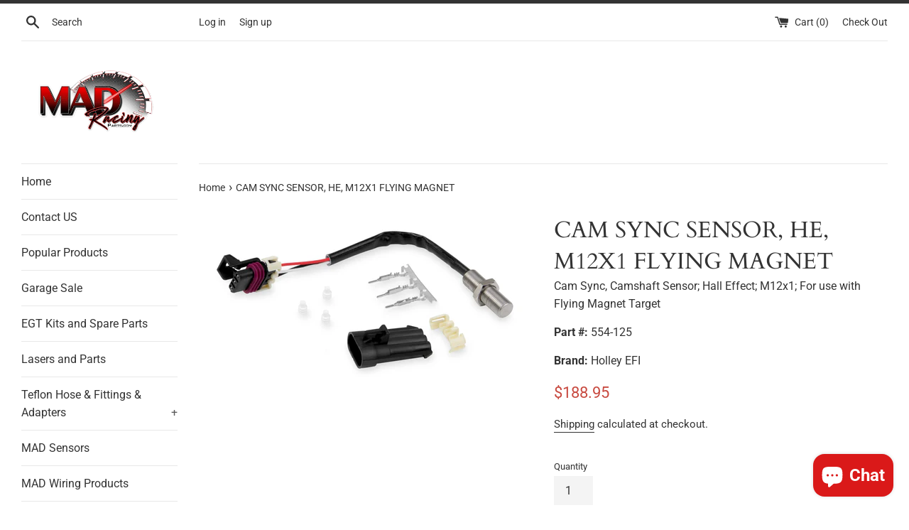

--- FILE ---
content_type: text/javascript;charset=utf-8
request_url: https://assets.cloudlift.app/api/assets/options.js?shop=mad-racing-parts.myshopify.com
body_size: 4930
content:
window.Cloudlift = window.Cloudlift || {};window.Cloudlift.options = { config: {"app":"options","shop":"mad-racing-parts.myshopify.com","url":"https://madracingparts.com","api":"https://api.cloudlift.app","assets":"https://cdn.jsdelivr.net/gh/cloudlift-app/cdn@0.15.24","mode":"prod","currencyFormats":{"moneyFormat":"${{amount}}","moneyWithCurrencyFormat":"${{amount}} USD"},"resources":["https://cdn.jsdelivr.net/gh/cloudlift-app/cdn@0.15.24/static/app-options.css","https://cdn.jsdelivr.net/gh/cloudlift-app/cdn@0.15.24/static/app-options.js"],"locale":"en","i18n":{"product.options.ai.generated.label":"Generated Images","product.options.text.align.right":"Text align right","product.options.discount.button":"Apply","product.options.discount.invalid":"Enter a valid discount code","product.options.library.button":"Select image","product.options.validity.dateMax":"Please enter a date before {max}","product.options.tabs.next":"Next","product.options.free":"FREE","product.options.ai.loading.generating":"Generating your image...","product.options.ai.removebg.button":"Remove Background","product.options.validity.upload.required":"Please upload a file","product.options.item.modal.title":"Update cart item?","product.options.item.modal.update":"Update","product.options.library.categories.button":"Show categories","product.options.tabs.previous":"Previous","product.options.validity.rangeOverflow":"Max allowed value {max}","product.options.file.link":"\uD83D\uDD17","product.options.ai.edit.placeholder":"Describe how to edit the image...","product.options.ai.update.button":"Update Image","product.options.bundle.hide":"Hide","product.options.text.style.bold":"Text bold","product.options.ai.edit.button":"Edit Image","product.options.validity.patternMismatch":"Please enter text to match: {pattern}","product.options.text.fontSize":"Text size","product.options.library.categories.label":"Categories","product.options.bundle.items":"items","product.options.ai.removebg.removed":"Background Removed","product.options.ai.button.generate":"Generate","product.options.validity.upload.max":"Maximum allowed file size is {max} MB","product.options.validity.rangeUnderflow":"Min allowed value {min}","product.options.text.style.italic":"Text italic","product.options.ai.prompt.placeholder":"Describe the image...","product.options.library.search.empty":"No results found","product.options.text.align.center":"Text center","product.options.ai.loading.editing":"Editing image...","product.options.discount.placeholder":"Discount code","product.options.ai.load_more":"Load More","product.options.validity.valueMissing":"Please enter a value","product.options.validity.tooLong":"Please enter less than {max} characters","product.options.ai.button.edit":"Edit Image","product.options.ai.edit.indicator":"Editing image","product.options.bundle.show":"Show","product.options.library.search.placeholder":"Search images","product.options.validity.selectMax":"Please select at most {max}","product.options.discount.valid":"Discount is applied at checkout","product.options.item.edit":"Edit ⚙️","product.options.item.modal.add":"Add new","product.options.validity.dateMin":"Please enter a date after {min}","product.options.library.images.button":"More images","product.options.validity.tooShort":"Please enter at least {min} characters","product.options.validity.selectMin":"Please select at least {min}","product.options.text.align.left":"Text align left"},"level":2,"version":"0.12.124","setup":true,"themeId":"44229951585","autoSelector":".product-single__cart-submit-wrapper","autoSelectorPosition":"beforebegin","autoGallerySelector":".product-single > :first-child","locationMode":0,"selector":"","previewLocationMode":0,"previewSelector":"","previewImgParent":1,"previewImgMainSelector":".product-single__photos img","previewImgThumbnailSelector":".product-single__thumbnails img","itemImgParentSelector":".cart__row","previewSticky":false,"previewStickyMobile":"overlay","previewStickyMobileSize":25,"priceDraft":true,"priceDraftTitle":"","priceDraftShipping":false,"priceDraftTaxFree":false,"priceDraftRetention":3,"priceProductId":"","priceProductHandle":"","priceVariantId":"","priceVariantValue":0.01,"checkout":true,"checkoutConfig":{"debug":false,"key":"1851686978"},"currencyConvert":true,"autoFulfil":false,"priceWeight":false,"extensions":"formula","theme":{"themeGallery":true},"fonts":[{"name":"Roboto","files":{"bold":"http://fonts.gstatic.com/s/roboto/v20/KFOlCnqEu92Fr1MmWUlvAx05IsDqlA.ttf","italic":"http://fonts.gstatic.com/s/roboto/v20/KFOkCnqEu92Fr1Mu52xPKTM1K9nz.ttf","regular":"http://fonts.gstatic.com/s/roboto/v20/KFOmCnqEu92Fr1Me5WZLCzYlKw.ttf","bold_italic":"http://fonts.gstatic.com/s/roboto/v20/KFOjCnqEu92Fr1Mu51TzBhc9AMX6lJBP.ttf"},"type":1},{"name":"Montserrat","files":{"bold":"http://fonts.gstatic.com/s/montserrat/v15/JTURjIg1_i6t8kCHKm45_dJE7g7J_950vCo.ttf","italic":"http://fonts.gstatic.com/s/montserrat/v15/JTUQjIg1_i6t8kCHKm459WxhziTn89dtpQ.ttf","regular":"http://fonts.gstatic.com/s/montserrat/v15/JTUSjIg1_i6t8kCHKm45xW5rygbi49c.ttf","bold_italic":"http://fonts.gstatic.com/s/montserrat/v15/JTUPjIg1_i6t8kCHKm459WxZcgvD-_xxrCq7qg.ttf"},"type":1},{"name":"Rock Salt","files":{"regular":"http://fonts.gstatic.com/s/rocksalt/v11/MwQ0bhv11fWD6QsAVOZbsEk7hbBWrA.ttf"},"type":1},{"name":"Lato","files":{"bold":"http://fonts.gstatic.com/s/lato/v17/S6u9w4BMUTPHh6UVew-FGC_p9dw.ttf","italic":"http://fonts.gstatic.com/s/lato/v17/S6u8w4BMUTPHjxswWyWrFCbw7A.ttf","regular":"http://fonts.gstatic.com/s/lato/v17/S6uyw4BMUTPHvxk6XweuBCY.ttf","bold_italic":"http://fonts.gstatic.com/s/lato/v17/S6u_w4BMUTPHjxsI5wqPHA3s5dwt7w.ttf"},"type":1},{"name":"Open Sans","files":{"bold":"http://fonts.gstatic.com/s/opensans/v18/mem5YaGs126MiZpBA-UN7rg-VeJoCqeDjg.ttf","italic":"http://fonts.gstatic.com/s/opensans/v18/mem6YaGs126MiZpBA-UFUJ0ef8xkA76a.ttf","regular":"http://fonts.gstatic.com/s/opensans/v18/mem8YaGs126MiZpBA-U1UpcaXcl0Aw.ttf","bold_italic":"http://fonts.gstatic.com/s/opensans/v18/memnYaGs126MiZpBA-UFUKWiUOhsKKKTjrPW.ttf"},"type":1},{"name":"Oswald","files":{"bold":"http://fonts.gstatic.com/s/oswald/v36/TK3_WkUHHAIjg75cFRf3bXL8LICs1xZogUFoZAaRliE.ttf","regular":"http://fonts.gstatic.com/s/oswald/v36/TK3_WkUHHAIjg75cFRf3bXL8LICs1_FvgUFoZAaRliE.ttf"},"type":1}],"configs":[{"uuid":"clbtaqskc3uv","styles":{"label-color":"#555","input-color-selected":"#374151","option-font-size":"16px","input-background-color-selected":"#fff","input-background-color":"#fff","label-font-size":"18px","input-text-color":"#374151","input-border-color":"#d1d5db","font-family":"-apple-system, BlinkMacSystemFont, 'Segoe UI', Roboto,\nHelvetica, Arial, sans-serif, 'Apple Color Emoji', 'Segoe UI Emoji',\n'Segoe UI Symbol'","input-color":"#374151","info-icon-color":"#333","option-border-radius":"6px","input-border-color-focus":"#374151"},"theme":"default","css":"#clbtaqskc3uv .cl-po--wrapper{font-family:-apple-system,BlinkMacSystemFont,'Segoe UI',Roboto,Helvetica,Arial,sans-serif,'Apple Color Emoji','Segoe UI Emoji','Segoe UI Symbol'}#clbtaqskc3uv .cl-po--label{color:#555;font-size:18px;margin-bottom:5px}#clbtaqskc3uv .cl-po--info{width:18px;height:18px;background-color:#333}#clbtaqskc3uv .cl-po--help{color:#637381;font-size:14px}#clbtaqskc3uv .cl-po--option{color:#374151;margin-bottom:20px;font-size:16px}#clbtaqskc3uv .cl-po--input{color:#374151;background-color:#fff;font-size:16px;border-width:1px;border-color:#d1d5db;border-radius:6px;box-shadow:rgba(0,0,0,0) 0 0 0 0,rgba(0,0,0,0) 0 0 0 0,rgba(0,0,0,0.05) 0 1px 2px 0}#clbtaqskc3uv .cl-po--input:focus{outline:2px solid transparent;outline-offset:2px;box-shadow:#fff 0 0 0 0,#374151 0 0 0 1px,rgba(0,0,0,0.05) 0 1px 2px 0;border-color:#374151}#clbtaqskc3uv .cl-po--input.cl-po--invalid:focus{box-shadow:#fff 0 0 0 0,#c44e47 0 0 0 1px,rgba(0,0,0,0.05) 0 1px 2px 0;border-color:#c44e47}#clbtaqskc3uv .cl-po--swatch{background-color:#fff;border-width:1px;border-color:#d1d5db;border-radius:6px;box-shadow:rgba(0,0,0,0) 0 0 0 0,rgba(0,0,0,0) 0 0 0 0,rgba(0,0,0,0.05) 0 1px 2px 0}#clbtaqskc3uv .cl-po--input:checked+.cl-po--swatch-button{background-color:#fff;color:#374151}#clbtaqskc3uv input[type=radio]:checked+.cl-po--swatch,#clbtaqskc3uv input[type=checkbox]:checked+.cl-po--swatch{outline:2px solid transparent;outline-offset:2px;box-shadow:#fff 0 0 0 0,#374151 0 0 0 1px,rgba(0,0,0,0.05) 0 1px 2px 0;border-color:#374151}#clbtaqskc3uv input[type=checkbox]:checked.cl-po--input,#clbtaqskc3uv input[type=radio]:checked.cl-po--input{border-color:transparent;background-color:#374151}#clbtaqskc3uv .cl-po--option .choices__inner{color:#374151;background-color:#fff;border-width:1px;border-color:#d1d5db;border-radius:6px;box-shadow:rgba(0,0,0,0) 0 0 0 0,rgba(0,0,0,0) 0 0 0 0,rgba(0,0,0,0.05) 0 1px 2px 0}#clbtaqskc3uv .cl-po--option .choices.is-focused:not(.is-open) .choices__inner{outline:2px solid transparent;outline-offset:2px;box-shadow:#fff 0 0 0 0,#374151 0 0 0 1px,rgba(0,0,0,0.05) 0 1px 2px 0;border-color:#374151}#clbtaqskc3uv .cl-po--option .choices__list--multiple .choices__item{color:#374151;background-color:#fff;border-radius:6px;border:1px solid #d1d5db}#clbtaqskc3uv .cl-po--option .choices__list--multiple .choices__item.is-highlighted{color:#374151;background-color:#fff;border:1px solid #374151}#clbtaqskc3uv .cl-po--option .choices[data-type*=select-multiple] .choices__button{color:#374151;border-left:1px solid #d1d5db}#clbtaqskc3uv .cl-po--text-editor,#clbtaqskc3uv .cl-po--collapse.cl-po--edit{--text-editor-color:#374151}#clbtaqskc3uv .cl-po--text-editor .cl-po--swatch-button.selected{outline:2px solid transparent;outline-offset:2px;box-shadow:#fff 0 0 0 0,#374151 0 0 0 1px,rgba(0,0,0,0.05) 0 1px 2px 0;border-color:#374151;background-color:#fff;--text-editor-color:#374151}#clbtaqskc3uv .cl-po--collapse.cl-po--edit{border-left:1px solid #d1d5db;border-right:1px solid #d1d5db;border-bottom-color:#d1d5db}#clbtaqskc3uv .cl-po--collapse.cl-po--edit .cl-po--edit-label{color:#637381}#clbtaqskc3uv .cl-po--collapse.cl-po--edit:not(.cl-po--open){border-bottom:1px solid #d1d5db;border-bottom-left-radius:6px;border-bottom-right-radius:6px}#clbtaqskc3uv .cl-po--invalid{border-color:#c44e47}#clbtaqskc3uv .cl-po--errors{margin-top:10px}#clbtaqskc3uv .cl-po--error{font-size:16px;font-family:-apple-system,BlinkMacSystemFont,'Segoe UI',Roboto,Helvetica,Arial,sans-serif,'Apple Color Emoji','Segoe UI Emoji','Segoe UI Symbol';color:#fff;background-color:#c44e47;border-color:#b7423b;border-radius:6px}#clbtaqskc3uv .cl-po--collapse{color:#555;font-size:18px}#clbtaqskc3uv .cl-po--collapse:before{width:22px;height:22px}#clbtaqskc3uv .cl-po--panel{border-width:1px;border-color:#d1d5db;border-bottom-left-radius:6px;border-bottom-right-radius:6px;box-shadow:rgba(0,0,0,0) 0 0 0 0,rgba(0,0,0,0) 0 0 0 0,rgba(0,0,0,0.05) 0 1px 2px 0}","variantOption":false,"variantOptions":[],"options":[{"name":"Hose Size","type":"dropdown","label":"Hose Size","value":"AN-3","required":true,"conditions":[],"params":{"textValueSelect":"","validationMsg":"","textClean":"","autocomplete":"","priceTextClean":"","pattern":"","labelPriceText":false,"valuePriceText":true,"groupDelimiter":"","help":"","textSearchValues":"","priceTemplate":"","searchValues":false,"labelValueText":false,"exclude":false,"placeholder":"","info":""},"values":[{"value":"AN-3","text":"","price":0.4,"priceFormula":"price * options.value('Hose Length')","priceType":4,"disabled":false},{"value":"AN-4","text":"","price":0.45,"priceFormula":"price * options.value('Hose Length')","priceType":4},{"value":"AN-6","text":"","price":0.55,"priceFormula":"price * options.value('Hose Length')","priceType":4},{"value":"AN-8","text":"","price":0.65,"priceFormula":"price * options.value('Hose Length')","priceType":4},{"value":"AN-10","text":"","price":0.85,"priceFormula":"price * options.value('Hose Length')","priceType":4,"disabled":false}]},{"name":"First Hose End (AN-3)","type":"dropdown","label":"First Hose End","value":"None","required":true,"conditions":[{"data":"options","field":"Hose Size","operator":"equals","value":"AN-3"}],"params":{"textValueSelect":"","validationMsg":"","textClean":"","autocomplete":"","priceTextClean":"","pattern":"","labelPriceText":false,"valuePriceText":true,"groupDelimiter":"","help":"","textSearchValues":"","priceTemplate":"","searchValues":false,"labelValueText":false,"exclude":false,"placeholder":"","info":""},"values":[{"value":"None","text":"","price":0.0},{"value":"45 Degree End Stainless (Brake Lines)","text":"","price":14.0},{"value":"90 Degree End Stainless (Brake Lines)","text":"","price":14.0},{"value":"Straight End Stainless (Brake Lines)","text":"","price":10.0},{"value":"90 Degree End","text":"","price":17.0},{"value":"Straight End","text":"","price":7.5},{"value":"45 Degree End","text":"","price":17.0}]},{"name":"Second Hose End (AN-3)","type":"dropdown","label":"Second Hose End","value":"None","required":true,"conditions":[{"data":"options","field":"Hose Size","operator":"equals","value":"AN-3"}],"params":{"textValueSelect":"","validationMsg":"","textClean":"","autocomplete":"","priceTextClean":"","pattern":"","labelPriceText":false,"valuePriceText":true,"groupDelimiter":"","help":"","textSearchValues":"","priceTemplate":"","searchValues":false,"labelValueText":false,"exclude":false,"placeholder":"","info":""},"values":[{"value":"None","text":"","price":0.0},{"value":"45 Degree End Stainless (Brake Lines)","text":"","price":14.0},{"value":"90 Degree End Stainless (Brake Lines)","text":"","price":14.0},{"value":"Straight End Stainless (Brake Lines)","text":"","price":10.0},{"value":"90 Degree End","text":"","price":17.0},{"value":"Straight End","text":"","price":7.5},{"value":"90 Degree End","text":"","price":17.0}]},{"name":"First Hose End (AN-4)","type":"dropdown","label":"First Hose End","value":"None","required":true,"conditions":[{"data":"options","field":"Hose Size","operator":"equals","value":"AN-4"}],"params":{"textValueSelect":"","validationMsg":"","textClean":"","autocomplete":"","priceTextClean":"","pattern":"","labelPriceText":false,"valuePriceText":true,"groupDelimiter":"","help":"","textSearchValues":"","priceTemplate":"","searchValues":false,"labelValueText":false,"exclude":false,"placeholder":"","info":""},"values":[{"value":"None","text":"","price":0.0},{"value":"45 Degree End","text":"","price":17.5},{"value":"90 Degree End","text":"","price":17.5},{"value":"Straight End","text":"","price":8.0}]},{"name":"Second Hose End (AN-4)","type":"dropdown","label":"Second Hose End","value":"None","required":true,"conditions":[{"data":"options","field":"Hose Size","operator":"equals","value":"AN-4"}],"params":{"textValueSelect":"","validationMsg":"","textClean":"","autocomplete":"","priceTextClean":"","pattern":"","labelPriceText":false,"valuePriceText":true,"groupDelimiter":"","help":"","textSearchValues":"","priceTemplate":"","searchValues":false,"labelValueText":false,"exclude":false,"placeholder":"","info":""},"values":[{"value":"None","text":"","price":0.0},{"value":"45 Degree End","text":"","price":17.5},{"value":"90 Degree End","text":"","price":17.5},{"value":"Straight End","text":"","price":8.0}]},{"name":"First Hose End (AN-6)","type":"dropdown","label":"First Hose End","value":"None","required":true,"conditions":[{"data":"options","field":"Hose Size","operator":"equals","value":"AN-6"}],"params":{"textValueSelect":"","validationMsg":"","textClean":"","autocomplete":"","priceTextClean":"","pattern":"","labelPriceText":false,"valuePriceText":true,"groupDelimiter":"","help":"","textSearchValues":"","priceTemplate":"","searchValues":false,"labelValueText":false,"exclude":false,"placeholder":"","info":""},"values":[{"value":"None","text":"","price":0.0},{"value":"45 Degree End","text":"","price":18.5},{"value":"90 Degree End","text":"","price":18.5},{"value":"Straight End","text":"","price":8.5}]},{"name":"Second Hose End (AN-6)","type":"dropdown","label":"Second Hose End","value":"None","required":true,"conditions":[{"data":"options","field":"Hose Size","operator":"equals","value":"AN-6"}],"params":{"textValueSelect":"","validationMsg":"","textClean":"","autocomplete":"","priceTextClean":"","pattern":"","labelPriceText":false,"valuePriceText":true,"groupDelimiter":"","help":"","textSearchValues":"","priceTemplate":"","searchValues":false,"labelValueText":false,"exclude":false,"placeholder":"","info":""},"values":[{"value":"None","text":"","price":0.0},{"value":"45 Degree End","text":"","price":18.5},{"value":"90 Degree End","text":"","price":18.5},{"value":"Straight End","text":"","price":8.5}]},{"name":"First Hose End (AN-8)","type":"dropdown","label":"First Hose End","value":"None","required":true,"conditions":[{"data":"options","field":"Hose Size","operator":"equals","value":"AN-8"}],"params":{"textValueSelect":"","validationMsg":"","textClean":"","autocomplete":"","priceTextClean":"","pattern":"","labelPriceText":false,"valuePriceText":true,"groupDelimiter":"","help":"","textSearchValues":"","priceTemplate":"","searchValues":false,"labelValueText":false,"exclude":false,"placeholder":"","info":""},"values":[{"value":"None","text":"","price":0.0},{"value":"45 Degree End","text":"","price":19.5},{"value":"90 Degree End","text":"","price":19.5},{"value":"Straight End","text":"","price":9.0}]},{"name":"Second Hose End (AN-8)","type":"dropdown","label":"Second Hose End","value":"None","required":true,"conditions":[{"data":"options","field":"Hose Size","operator":"equals","value":"AN-8"}],"params":{"textValueSelect":"","validationMsg":"","textClean":"","autocomplete":"","priceTextClean":"","pattern":"","labelPriceText":false,"valuePriceText":true,"groupDelimiter":"","help":"","textSearchValues":"","priceTemplate":"","searchValues":false,"labelValueText":false,"exclude":false,"placeholder":"","info":""},"values":[{"value":"None","text":"","price":0.0},{"value":"45 Degree End","text":"","price":19.5},{"value":"90 Degree End","text":"","price":19.5},{"value":"Straight End","text":"","price":9.0}]},{"name":"First Hose End (AN-10)","type":"dropdown","label":"First Hose End","value":"None","required":true,"conditions":[{"data":"options","field":"Hose Size","operator":"equals","value":"AN-10"}],"params":{"textValueSelect":"","validationMsg":"","textClean":"","autocomplete":"","priceTextClean":"","pattern":"","labelPriceText":false,"valuePriceText":true,"groupDelimiter":"","help":"","textSearchValues":"","priceTemplate":"","searchValues":false,"labelValueText":false,"exclude":false,"placeholder":"","info":""},"values":[{"value":"None","text":"","price":0.0},{"value":"45 Degree End","text":"","price":22.0},{"value":"90 Degree End","text":"","price":22.0},{"value":"Straight End","text":"","price":11.0}]},{"name":"Second Hose End (AN-10)","type":"dropdown","label":"Second Hose End","value":"None","required":true,"conditions":[{"data":"options","field":"Hose Size","operator":"equals","value":"AN-10"}],"params":{"textValueSelect":"","validationMsg":"","textClean":"","autocomplete":"","priceTextClean":"","pattern":"","labelPriceText":false,"valuePriceText":true,"groupDelimiter":"","help":"","textSearchValues":"","priceTemplate":"","searchValues":false,"labelValueText":false,"exclude":false,"placeholder":"","info":""},"values":[{"value":"None","text":"","price":0.0},{"value":"45 Degree End","text":"","price":22.0},{"value":"90 Degree End","text":"","price":22.0},{"value":"Straight End","text":"","price":11.0}]},{"name":"First End Clocking","type":"number","label":"First End Clocking","value":"12","required":true,"conditions":[],"params":{"validationMsg":"","max":12,"textClean":"","autocomplete":"","priceTextClean":"","pattern":"","labelPriceText":false,"numberSteps":false,"help":"","min":12,"priceTemplate":"","placeholder":"","info":" The first hose fitting is always 12 o'clock "}},{"name":"Second End Clocking","type":"number","label":"Second End Clocking","value":"1","required":true,"conditions":[],"params":{"validationMsg":"","max":12,"textClean":"","autocomplete":"","priceTextClean":"","pattern":"","labelPriceText":false,"numberSteps":false,"help":"","min":1,"priceTemplate":"","placeholder":"","info":""}},{"name":"Hose Length","type":"number","label":"Hose Length in Inches (Nut to Nut per Diagram)","value":"1","required":true,"conditions":[],"params":{"help":"","validationMsg":"","priceTemplate":"","textClean":"","autocomplete":"","priceTextClean":"","pattern":"","labelPriceText":false,"numberStep":1.0,"placeholder":"","info":"","numberSteps":true}}],"targetMode":0,"conditionMode":1,"product":{"id":"8477727686854","title":"Hose Builder (Copy)","handle":"hose-builder-copy","type":"product","quantity":1},"conditions":[],"preview":false,"previewConfig":{"name":"Main","position":1,"export":false,"exportConfig":{"original":false,"originalProperty":"_original","thumbnail":true,"thumbnailProperty":"_preview","thumbnailWidth":500,"thumbnailHeight":500,"crop":false,"cropConfig":{"valid":false}},"width":947,"height":947,"layers":[{"name":"product","type":"product","conditions":[],"params":{"excludeThumbnail":false,"rotatable":false,"resizable":false,"interactive":false,"autoScaleRatio":true,"interactiveBox":false,"excludeOriginal":false,"autoCenterV":true,"autoScaleOverlay":false,"autoScale":true,"scaleX":1.0,"interactiveColor":"","scaleY":1.0,"refRect":false,"autoScaleMax":true,"x":0,"variant":false,"autoCenterH":true,"y":0,"autoPos":true,"autoRotate":false}}],"gallery":false,"galleryConfig":{"exclude":[],"excludeVariants":false,"hideThumbnails":false,"hideThumbnailsMobile":false,"pagination":false,"paginationMobile":false,"arrows":false,"previewActive":false,"loader":false,"layout":"bottom"},"views":[]}}]}};loadjs=function(){var a=function(){},c={},u={},f={};function o(e,n){if(e){var t=f[e];if(u[e]=n,t)for(;t.length;)t[0](e,n),t.splice(0,1)}}function l(e,n){e.call&&(e={success:e}),n.length?(e.error||a)(n):(e.success||a)(e)}function h(t,r,s,i){var c,o,e=document,n=s.async,u=(s.numRetries||0)+1,f=s.before||a,l=t.replace(/^(css|img)!/,"");i=i||0,/(^css!|\.css$)/.test(t)?((o=e.createElement("link")).rel="stylesheet",o.href=l,(c="hideFocus"in o)&&o.relList&&(c=0,o.rel="preload",o.as="style")):/(^img!|\.(png|gif|jpg|svg)$)/.test(t)?(o=e.createElement("img")).src=l:((o=e.createElement("script")).src=t,o.async=void 0===n||n),!(o.onload=o.onerror=o.onbeforeload=function(e){var n=e.type[0];if(c)try{o.sheet.cssText.length||(n="e")}catch(e){18!=e.code&&(n="e")}if("e"==n){if((i+=1)<u)return h(t,r,s,i)}else if("preload"==o.rel&&"style"==o.as)return o.rel="stylesheet";r(t,n,e.defaultPrevented)})!==f(t,o)&&e.head.appendChild(o)}function t(e,n,t){var r,s;if(n&&n.trim&&(r=n),s=(r?t:n)||{},r){if(r in c)throw"LoadJS";c[r]=!0}function i(n,t){!function(e,r,n){var t,s,i=(e=e.push?e:[e]).length,c=i,o=[];for(t=function(e,n,t){if("e"==n&&o.push(e),"b"==n){if(!t)return;o.push(e)}--i||r(o)},s=0;s<c;s++)h(e[s],t,n)}(e,function(e){l(s,e),n&&l({success:n,error:t},e),o(r,e)},s)}if(s.returnPromise)return new Promise(i);i()}return t.ready=function(e,n){return function(e,t){e=e.push?e:[e];var n,r,s,i=[],c=e.length,o=c;for(n=function(e,n){n.length&&i.push(e),--o||t(i)};c--;)r=e[c],(s=u[r])?n(r,s):(f[r]=f[r]||[]).push(n)}(e,function(e){l(n,e)}),t},t.done=function(e){o(e,[])},t.reset=function(){c={},u={},f={}},t.isDefined=function(e){return e in c},t}();!function(e){loadjs(e.resources,"assets",{success:function(){var n,t="cloudlift."+e.app+".ready";"function"==typeof Event?n=new Event(t):(n=document.createEvent("Event")).initEvent(t,!0,!0),window.dispatchEvent(n)},error:function(e){console.error("failed to load assets",e)}})}(window.Cloudlift.options.config);

--- FILE ---
content_type: text/javascript; charset=utf-8
request_url: https://madracingparts.com/products/cam-sync-sensor-he-m12x1-flying-magnet.js
body_size: 702
content:
{"id":2143647793249,"title":"CAM SYNC SENSOR, HE, M12X1 FLYING MAGNET","handle":"cam-sync-sensor-he-m12x1-flying-magnet","description":"\u003cp\u003eHolley EFI Cam Sync Signal is designed to generate a cam sync input signal to the ECU when used in flying magnet cam trigger setups. This sensor is a Hall Effect sensor, meaning it outputs a square wave signal, which is ideal for use with most electronic fuel injection systems.\u003c\/p\u003e","published_at":"2022-06-26T17:22:30-04:00","created_at":"2019-06-04T12:07:51-04:00","vendor":"Holley EFI","type":"Service Parts","tags":[],"price":18895,"price_min":18895,"price_max":18895,"available":true,"price_varies":false,"compare_at_price":21295,"compare_at_price_min":21295,"compare_at_price_max":21295,"compare_at_price_varies":false,"variants":[{"id":20017635000417,"title":"Default Title","option1":"Default Title","option2":null,"option3":null,"sku":"554-125","requires_shipping":true,"taxable":true,"featured_image":null,"available":true,"name":"CAM SYNC SENSOR, HE, M12X1 FLYING MAGNET","public_title":null,"options":["Default Title"],"price":18895,"weight":113,"compare_at_price":21295,"inventory_management":null,"barcode":"090127723975","requires_selling_plan":false,"selling_plan_allocations":[]}],"images":["\/\/cdn.shopify.com\/s\/files\/1\/0075\/4679\/8177\/products\/554-125.jpg?v=1571712498"],"featured_image":"\/\/cdn.shopify.com\/s\/files\/1\/0075\/4679\/8177\/products\/554-125.jpg?v=1571712498","options":[{"name":"Title","position":1,"values":["Default Title"]}],"url":"\/products\/cam-sync-sensor-he-m12x1-flying-magnet","media":[{"alt":null,"id":2140699885665,"position":1,"preview_image":{"aspect_ratio":1.756,"height":2412,"width":4236,"src":"https:\/\/cdn.shopify.com\/s\/files\/1\/0075\/4679\/8177\/products\/554-125.jpg?v=1571712498"},"aspect_ratio":1.756,"height":2412,"media_type":"image","src":"https:\/\/cdn.shopify.com\/s\/files\/1\/0075\/4679\/8177\/products\/554-125.jpg?v=1571712498","width":4236}],"requires_selling_plan":false,"selling_plan_groups":[]}